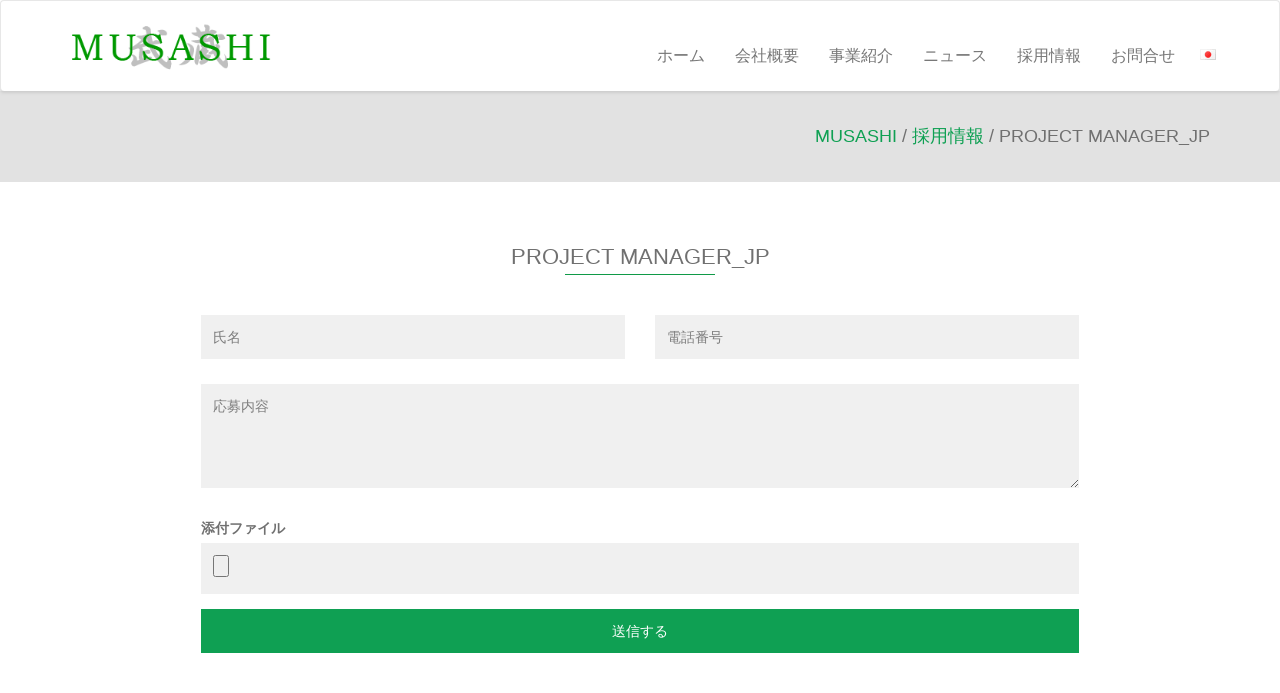

--- FILE ---
content_type: text/html; charset=UTF-8
request_url: https://musashi-vietnam.com/ja/project-manager_jp/
body_size: 8207
content:
<!DOCTYPE html><html
lang="ja"><head><meta
charset="UTF-8"><meta
http-equiv="X-UA-Compatible" content="IE=edge"><meta
name="viewport" content="width=device-width, initial-scale=1"><link
rel="profile" href="http://gmpg.org/xfn/11"><link
rel="pingback" href="https://musashi-vietnam.com/xmlrpc.php"><link
href="https://musashi-vietnam.com/wp-content/themes/Musashi/css/bootstrap.min.css" rel="stylesheet"><link
href="https://musashi-vietnam.com/wp-content/themes/Musashi/css/ie10-viewport-bug-workaround.css" rel="stylesheet"><link
href="https://stackpath.bootstrapcdn.com/font-awesome/4.7.0/css/font-awesome.min.css" rel="stylesheet" integrity="sha384-wvfXpqpZZVQGK6TAh5PVlGOfQNHSoD2xbE+QkPxCAFlNEevoEH3Sl0sibVcOQVnN" crossorigin="anonymous"><link
rel="stylesheet" href="https://musashi-vietnam.com/wp-content/themes/Musashi/css/owlcarousel/owl.carousel.min.css"><link
rel="stylesheet" href="https://musashi-vietnam.com/wp-content/themes/Musashi/css/owlcarousel/owl.theme.default.min.css"><link
href="https://musashi-vietnam.com/wp-content/themes/Musashi/style.css" rel="stylesheet"> <script src="https://musashi-vietnam.com/wp-content/themes/Musashi/js/ie-emulation-modes-warning.js"></script> <meta
name='robots' content='index, follow, max-image-preview:large, max-snippet:-1, max-video-preview:-1' /><title>Project manager_JP - Musashi</title><link
rel="canonical" href="https://musashi-vietnam.com/ja/project-manager_jp/" /><meta
property="og:locale" content="ja_JP" /><meta
property="og:type" content="article" /><meta
property="og:title" content="Project manager_JP - Musashi" /><meta
property="og:url" content="https://musashi-vietnam.com/ja/project-manager_jp/" /><meta
property="og:site_name" content="Musashi" /><meta
property="article:published_time" content="2019-04-05T02:54:54+00:00" /><meta
property="article:modified_time" content="2019-04-19T04:19:42+00:00" /><meta
property="og:image" content="https://musashi-vietnam.com/wp-content/uploads/2019/04/tuyen-dung.png" /><meta
property="og:image:width" content="1181" /><meta
property="og:image:height" content="900" /><meta
property="og:image:type" content="image/png" /><meta
name="author" content="admin" /><meta
name="twitter:card" content="summary_large_image" /><meta
name="twitter:label1" content="執筆者" /><meta
name="twitter:data1" content="admin" /> <script type="application/ld+json" class="yoast-schema-graph">{"@context":"https://schema.org","@graph":[{"@type":"WebPage","@id":"https://musashi-vietnam.com/ja/project-manager_jp/","url":"https://musashi-vietnam.com/ja/project-manager_jp/","name":"Project manager_JP - Musashi","isPartOf":{"@id":"https://musashi-vietnam.com/ja/#website"},"primaryImageOfPage":{"@id":"https://musashi-vietnam.com/ja/project-manager_jp/#primaryimage"},"image":{"@id":"https://musashi-vietnam.com/ja/project-manager_jp/#primaryimage"},"thumbnailUrl":"https://musashi-vietnam.com/wp-content/uploads/2019/04/tuyen-dung.png","datePublished":"2019-04-05T02:54:54+00:00","dateModified":"2019-04-19T04:19:42+00:00","author":{"@id":"https://musashi-vietnam.com/ja/#/schema/person/cdd0bbf72e0672d64d2efb2e06f22bda"},"breadcrumb":{"@id":"https://musashi-vietnam.com/ja/project-manager_jp/#breadcrumb"},"inLanguage":"ja","potentialAction":[{"@type":"ReadAction","target":["https://musashi-vietnam.com/ja/project-manager_jp/"]}]},{"@type":"ImageObject","inLanguage":"ja","@id":"https://musashi-vietnam.com/ja/project-manager_jp/#primaryimage","url":"https://musashi-vietnam.com/wp-content/uploads/2019/04/tuyen-dung.png","contentUrl":"https://musashi-vietnam.com/wp-content/uploads/2019/04/tuyen-dung.png","width":1181,"height":900},{"@type":"BreadcrumbList","@id":"https://musashi-vietnam.com/ja/project-manager_jp/#breadcrumb","itemListElement":[{"@type":"ListItem","position":1,"name":"Home","item":"https://musashi-vietnam.com/ja/"},{"@type":"ListItem","position":2,"name":"Project manager_JP"}]},{"@type":"WebSite","@id":"https://musashi-vietnam.com/ja/#website","url":"https://musashi-vietnam.com/ja/","name":"Musashi","description":"We Create the Next Values","potentialAction":[{"@type":"SearchAction","target":{"@type":"EntryPoint","urlTemplate":"https://musashi-vietnam.com/ja/?s={search_term_string}"},"query-input":"required name=search_term_string"}],"inLanguage":"ja"},{"@type":"Person","@id":"https://musashi-vietnam.com/ja/#/schema/person/cdd0bbf72e0672d64d2efb2e06f22bda","name":"admin","image":{"@type":"ImageObject","inLanguage":"ja","@id":"https://musashi-vietnam.com/ja/#/schema/person/image/","url":"https://secure.gravatar.com/avatar/5970be0120899b71b5ebac039a0dfd2d?s=96&d=mm&r=g","contentUrl":"https://secure.gravatar.com/avatar/5970be0120899b71b5ebac039a0dfd2d?s=96&d=mm&r=g","caption":"admin"},"url":"https://musashi-vietnam.com/ja/author/admin/"}]}</script> <style id='classic-theme-styles-inline-css' type='text/css'>
/*! This file is auto-generated */
.wp-block-button__link{color:#fff;background-color:#32373c;border-radius:9999px;box-shadow:none;text-decoration:none;padding:calc(.667em + 2px) calc(1.333em + 2px);font-size:1.125em}.wp-block-file__button{background:#32373c;color:#fff;text-decoration:none}</style><style id='global-styles-inline-css' type='text/css'>body{--wp--preset--color--black:#000000;--wp--preset--color--cyan-bluish-gray:#abb8c3;--wp--preset--color--white:#ffffff;--wp--preset--color--pale-pink:#f78da7;--wp--preset--color--vivid-red:#cf2e2e;--wp--preset--color--luminous-vivid-orange:#ff6900;--wp--preset--color--luminous-vivid-amber:#fcb900;--wp--preset--color--light-green-cyan:#7bdcb5;--wp--preset--color--vivid-green-cyan:#00d084;--wp--preset--color--pale-cyan-blue:#8ed1fc;--wp--preset--color--vivid-cyan-blue:#0693e3;--wp--preset--color--vivid-purple:#9b51e0;--wp--preset--gradient--vivid-cyan-blue-to-vivid-purple:linear-gradient(135deg,rgba(6,147,227,1) 0%,rgb(155,81,224) 100%);--wp--preset--gradient--light-green-cyan-to-vivid-green-cyan:linear-gradient(135deg,rgb(122,220,180) 0%,rgb(0,208,130) 100%);--wp--preset--gradient--luminous-vivid-amber-to-luminous-vivid-orange:linear-gradient(135deg,rgba(252,185,0,1) 0%,rgba(255,105,0,1) 100%);--wp--preset--gradient--luminous-vivid-orange-to-vivid-red:linear-gradient(135deg,rgba(255,105,0,1) 0%,rgb(207,46,46) 100%);--wp--preset--gradient--very-light-gray-to-cyan-bluish-gray:linear-gradient(135deg,rgb(238,238,238) 0%,rgb(169,184,195) 100%);--wp--preset--gradient--cool-to-warm-spectrum:linear-gradient(135deg,rgb(74,234,220) 0%,rgb(151,120,209) 20%,rgb(207,42,186) 40%,rgb(238,44,130) 60%,rgb(251,105,98) 80%,rgb(254,248,76) 100%);--wp--preset--gradient--blush-light-purple:linear-gradient(135deg,rgb(255,206,236) 0%,rgb(152,150,240) 100%);--wp--preset--gradient--blush-bordeaux:linear-gradient(135deg,rgb(254,205,165) 0%,rgb(254,45,45) 50%,rgb(107,0,62) 100%);--wp--preset--gradient--luminous-dusk:linear-gradient(135deg,rgb(255,203,112) 0%,rgb(199,81,192) 50%,rgb(65,88,208) 100%);--wp--preset--gradient--pale-ocean:linear-gradient(135deg,rgb(255,245,203) 0%,rgb(182,227,212) 50%,rgb(51,167,181) 100%);--wp--preset--gradient--electric-grass:linear-gradient(135deg,rgb(202,248,128) 0%,rgb(113,206,126) 100%);--wp--preset--gradient--midnight:linear-gradient(135deg,rgb(2,3,129) 0%,rgb(40,116,252) 100%);--wp--preset--font-size--small:13px;--wp--preset--font-size--medium:20px;--wp--preset--font-size--large:36px;--wp--preset--font-size--x-large:42px;--wp--preset--spacing--20:0.44rem;--wp--preset--spacing--30:0.67rem;--wp--preset--spacing--40:1rem;--wp--preset--spacing--50:1.5rem;--wp--preset--spacing--60:2.25rem;--wp--preset--spacing--70:3.38rem;--wp--preset--spacing--80:5.06rem;--wp--preset--shadow--natural:6px 6px 9px rgba(0, 0, 0, 0.2);--wp--preset--shadow--deep:12px 12px 50px rgba(0, 0, 0, 0.4);--wp--preset--shadow--sharp:6px 6px 0px rgba(0, 0, 0, 0.2);--wp--preset--shadow--outlined:6px 6px 0px -3px rgba(255, 255, 255, 1), 6px 6px rgba(0, 0, 0, 1);--wp--preset--shadow--crisp:6px 6px 0px rgba(0, 0, 0, 1)}:where(.is-layout-flex){gap:.5em}:where(.is-layout-grid){gap:.5em}body .is-layout-flex{display:flex}body .is-layout-flex{flex-wrap:wrap;align-items:center}body .is-layout-flex>*{margin:0}body .is-layout-grid{display:grid}body .is-layout-grid>*{margin:0}:where(.wp-block-columns.is-layout-flex){gap:2em}:where(.wp-block-columns.is-layout-grid){gap:2em}:where(.wp-block-post-template.is-layout-flex){gap:1.25em}:where(.wp-block-post-template.is-layout-grid){gap:1.25em}.has-black-color{color:var(--wp--preset--color--black)!important}.has-cyan-bluish-gray-color{color:var(--wp--preset--color--cyan-bluish-gray)!important}.has-white-color{color:var(--wp--preset--color--white)!important}.has-pale-pink-color{color:var(--wp--preset--color--pale-pink)!important}.has-vivid-red-color{color:var(--wp--preset--color--vivid-red)!important}.has-luminous-vivid-orange-color{color:var(--wp--preset--color--luminous-vivid-orange)!important}.has-luminous-vivid-amber-color{color:var(--wp--preset--color--luminous-vivid-amber)!important}.has-light-green-cyan-color{color:var(--wp--preset--color--light-green-cyan)!important}.has-vivid-green-cyan-color{color:var(--wp--preset--color--vivid-green-cyan)!important}.has-pale-cyan-blue-color{color:var(--wp--preset--color--pale-cyan-blue)!important}.has-vivid-cyan-blue-color{color:var(--wp--preset--color--vivid-cyan-blue)!important}.has-vivid-purple-color{color:var(--wp--preset--color--vivid-purple)!important}.has-black-background-color{background-color:var(--wp--preset--color--black)!important}.has-cyan-bluish-gray-background-color{background-color:var(--wp--preset--color--cyan-bluish-gray)!important}.has-white-background-color{background-color:var(--wp--preset--color--white)!important}.has-pale-pink-background-color{background-color:var(--wp--preset--color--pale-pink)!important}.has-vivid-red-background-color{background-color:var(--wp--preset--color--vivid-red)!important}.has-luminous-vivid-orange-background-color{background-color:var(--wp--preset--color--luminous-vivid-orange)!important}.has-luminous-vivid-amber-background-color{background-color:var(--wp--preset--color--luminous-vivid-amber)!important}.has-light-green-cyan-background-color{background-color:var(--wp--preset--color--light-green-cyan)!important}.has-vivid-green-cyan-background-color{background-color:var(--wp--preset--color--vivid-green-cyan)!important}.has-pale-cyan-blue-background-color{background-color:var(--wp--preset--color--pale-cyan-blue)!important}.has-vivid-cyan-blue-background-color{background-color:var(--wp--preset--color--vivid-cyan-blue)!important}.has-vivid-purple-background-color{background-color:var(--wp--preset--color--vivid-purple)!important}.has-black-border-color{border-color:var(--wp--preset--color--black)!important}.has-cyan-bluish-gray-border-color{border-color:var(--wp--preset--color--cyan-bluish-gray)!important}.has-white-border-color{border-color:var(--wp--preset--color--white)!important}.has-pale-pink-border-color{border-color:var(--wp--preset--color--pale-pink)!important}.has-vivid-red-border-color{border-color:var(--wp--preset--color--vivid-red)!important}.has-luminous-vivid-orange-border-color{border-color:var(--wp--preset--color--luminous-vivid-orange)!important}.has-luminous-vivid-amber-border-color{border-color:var(--wp--preset--color--luminous-vivid-amber)!important}.has-light-green-cyan-border-color{border-color:var(--wp--preset--color--light-green-cyan)!important}.has-vivid-green-cyan-border-color{border-color:var(--wp--preset--color--vivid-green-cyan)!important}.has-pale-cyan-blue-border-color{border-color:var(--wp--preset--color--pale-cyan-blue)!important}.has-vivid-cyan-blue-border-color{border-color:var(--wp--preset--color--vivid-cyan-blue)!important}.has-vivid-purple-border-color{border-color:var(--wp--preset--color--vivid-purple)!important}.has-vivid-cyan-blue-to-vivid-purple-gradient-background{background:var(--wp--preset--gradient--vivid-cyan-blue-to-vivid-purple)!important}.has-light-green-cyan-to-vivid-green-cyan-gradient-background{background:var(--wp--preset--gradient--light-green-cyan-to-vivid-green-cyan)!important}.has-luminous-vivid-amber-to-luminous-vivid-orange-gradient-background{background:var(--wp--preset--gradient--luminous-vivid-amber-to-luminous-vivid-orange)!important}.has-luminous-vivid-orange-to-vivid-red-gradient-background{background:var(--wp--preset--gradient--luminous-vivid-orange-to-vivid-red)!important}.has-very-light-gray-to-cyan-bluish-gray-gradient-background{background:var(--wp--preset--gradient--very-light-gray-to-cyan-bluish-gray)!important}.has-cool-to-warm-spectrum-gradient-background{background:var(--wp--preset--gradient--cool-to-warm-spectrum)!important}.has-blush-light-purple-gradient-background{background:var(--wp--preset--gradient--blush-light-purple)!important}.has-blush-bordeaux-gradient-background{background:var(--wp--preset--gradient--blush-bordeaux)!important}.has-luminous-dusk-gradient-background{background:var(--wp--preset--gradient--luminous-dusk)!important}.has-pale-ocean-gradient-background{background:var(--wp--preset--gradient--pale-ocean)!important}.has-electric-grass-gradient-background{background:var(--wp--preset--gradient--electric-grass)!important}.has-midnight-gradient-background{background:var(--wp--preset--gradient--midnight)!important}.has-small-font-size{font-size:var(--wp--preset--font-size--small)!important}.has-medium-font-size{font-size:var(--wp--preset--font-size--medium)!important}.has-large-font-size{font-size:var(--wp--preset--font-size--large)!important}.has-x-large-font-size{font-size:var(--wp--preset--font-size--x-large)!important}.wp-block-navigation a:where(:not(.wp-element-button)){color:inherit}:where(.wp-block-post-template.is-layout-flex){gap:1.25em}:where(.wp-block-post-template.is-layout-grid){gap:1.25em}:where(.wp-block-columns.is-layout-flex){gap:2em}:where(.wp-block-columns.is-layout-grid){gap:2em}.wp-block-pullquote{font-size:1.5em;line-height:1.6}</style><style class="optimize_css_2" type="text/css" media="all">.wpcf7 .screen-reader-response{position:absolute;overflow:hidden;clip:rect(1px,1px,1px,1px);clip-path:inset(50%);height:1px;width:1px;margin:-1px;padding:0;border:0;word-wrap:normal!important}.wpcf7 form .wpcf7-response-output{margin:2em .5em 1em;padding:.2em 1em;border:2px solid #00a0d2}.wpcf7 form.init .wpcf7-response-output,.wpcf7 form.resetting .wpcf7-response-output,.wpcf7 form.submitting .wpcf7-response-output{display:none}.wpcf7 form.sent .wpcf7-response-output{border-color:#46b450}.wpcf7 form.failed .wpcf7-response-output,.wpcf7 form.aborted .wpcf7-response-output{border-color:#dc3232}.wpcf7 form.spam .wpcf7-response-output{border-color:#f56e28}.wpcf7 form.invalid .wpcf7-response-output,.wpcf7 form.unaccepted .wpcf7-response-output,.wpcf7 form.payment-required .wpcf7-response-output{border-color:#ffb900}.wpcf7-form-control-wrap{position:relative}.wpcf7-not-valid-tip{color:#dc3232;font-size:1em;font-weight:400;display:block}.use-floating-validation-tip .wpcf7-not-valid-tip{position:relative;top:-2ex;left:1em;z-index:100;border:1px solid #dc3232;background:#fff;padding:.2em .8em;width:24em}.wpcf7-list-item{display:inline-block;margin:0 0 0 1em}.wpcf7-list-item-label::before,.wpcf7-list-item-label::after{content:" "}.wpcf7-spinner{visibility:hidden;display:inline-block;background-color:#23282d;opacity:.75;width:24px;height:24px;border:none;border-radius:100%;padding:0;margin:0 24px;position:relative}form.submitting .wpcf7-spinner{visibility:visible}.wpcf7-spinner::before{content:'';position:absolute;background-color:#fbfbfc;top:4px;left:4px;width:6px;height:6px;border:none;border-radius:100%;transform-origin:8px 8px;animation-name:spin;animation-duration:1000ms;animation-timing-function:linear;animation-iteration-count:infinite}@media (prefers-reduced-motion:reduce){.wpcf7-spinner::before{animation-name:blink;animation-duration:2000ms}}@keyframes spin{from{transform:rotate(0deg)}to{transform:rotate(360deg)}}@keyframes blink{from{opacity:0}50%{opacity:1}to{opacity:0}}.wpcf7 [inert]{opacity:.5}.wpcf7 input[type="file"]{cursor:pointer}.wpcf7 input[type="file"]:disabled{cursor:default}.wpcf7 .wpcf7-submit:disabled{cursor:not-allowed}.wpcf7 input[type="url"],.wpcf7 input[type="email"],.wpcf7 input[type="tel"]{direction:ltr}.wpcf7-reflection>output{display:list-item;list-style:none}.wpcf7-reflection>output[hidden]{display:none}</style><style class="optimize_css_2" type="text/css" media="all"></style><link
rel='stylesheet' id='wpo_min-header-0-css' href='https://musashi-vietnam.com/wp-content/cache/wpo-minify/1719802898/assets/wpo-minify-header-8cbb0ee5.min.css' type='text/css' media='all' /> <script defer type="text/javascript" src="https://musashi-vietnam.com/wp-content/cache/wpo-minify/1719802898/assets/wpo-minify-header-35b111e0.min.js" id="wpo_min-header-0-js"></script> <link
rel="https://api.w.org/" href="https://musashi-vietnam.com/wp-json/" /><link
rel="alternate" type="application/json" href="https://musashi-vietnam.com/wp-json/wp/v2/posts/525" /><link
rel="alternate" type="application/json+oembed" href="https://musashi-vietnam.com/wp-json/oembed/1.0/embed?url=https%3A%2F%2Fmusashi-vietnam.com%2Fja%2Fproject-manager_jp%2F" /><link
rel="alternate" type="text/xml+oembed" href="https://musashi-vietnam.com/wp-json/oembed/1.0/embed?url=https%3A%2F%2Fmusashi-vietnam.com%2Fja%2Fproject-manager_jp%2F&#038;format=xml" /><style>#category-posts-2-internal ul{padding:0}#category-posts-2-internal .cat-post-item img{max-width:initial;max-height:initial;margin:initial}#category-posts-2-internal .cat-post-author{margin-bottom:0}#category-posts-2-internal .cat-post-thumbnail{margin:5px 10px 5px 0}#category-posts-2-internal .cat-post-item:before{content:"";clear:both}#category-posts-2-internal .cat-post-excerpt-more{display:inline-block}#category-posts-2-internal .cat-post-item{list-style:none;margin:3px 0 10px;padding:3px 0}#category-posts-2-internal .cat-post-item:after{content:"";display:table;clear:both}#category-posts-2-internal .cat-post-item .cat-post-title{overflow:hidden;text-overflow:ellipsis;white-space:initial;display:-webkit-box;-webkit-line-clamp:2;-webkit-box-orient:vertical;padding-bottom:0!important}#category-posts-2-internal .cat-post-item:after{content:"";display:table;clear:both}#category-posts-2-internal .cat-post-thumbnail{display:block;float:left;margin:5px 10px 5px 0}#category-posts-2-internal .cat-post-crop{overflow:hidden;display:block}#category-posts-2-internal p{margin:5px 0 0 0}#category-posts-2-internal li>div{margin:5px 0 0 0;clear:both}#category-posts-2-internal .dashicons{vertical-align:middle}</style><meta
name="generator" content="Elementor 3.22.3; features: e_optimized_assets_loading, additional_custom_breakpoints; settings: css_print_method-external, google_font-enabled, font_display-auto"><style type="text/css">.recentcomments a{display:inline!important;padding:0!important;margin:0!important}</style><link
rel="icon" href="https://musashi-vietnam.com/wp-content/uploads/2019/04/cropped-android-chrome-512x512-32x32.png" sizes="32x32" /><link
rel="icon" href="https://musashi-vietnam.com/wp-content/uploads/2019/04/cropped-android-chrome-512x512-192x192.png" sizes="192x192" /><link
rel="apple-touch-icon" href="https://musashi-vietnam.com/wp-content/uploads/2019/04/cropped-android-chrome-512x512-180x180.png" /><meta
name="msapplication-TileImage" content="https://musashi-vietnam.com/wp-content/uploads/2019/04/cropped-android-chrome-512x512-270x270.png" /><style type="text/css" id="wp-custom-css">.owl-stage{margin:0 auto}.why-us .container,.services .container{border-bottom:none}.services .container .block-title{margin:0;padding-top:0;padding-bottom:110px}.services .container{margin-top:-215px}.why-us .container .block-title{padding-top:110px;padding-bottom:60px}.pll-parent-menu-item .sub-menu{z-index:9999}.why-us-block{height:auto}.pt-150{padding-top:150px}</style></head><body data-rsssl=1><div
id="fb-root"></div> <script>(function(d,s,id){var js,fjs=d.getElementsByTagName(s)[0];if(d.getElementById(id))return;js=d.createElement(s);js.id=id;js.src='https://connect.facebook.net/vi_VN/sdk.js#xfbml=1&version=v3.0&appId=671424663044803&autoLogAppEvents=1';fjs.parentNode.insertBefore(js,fjs)}(document,'script','facebook-jssdk'))</script> <nav
class="navbar navbar-default"><div
class="container"><div
class="navbar-header">
<button
type="button" class="navbar-toggle collapsed" data-toggle="collapse" data-target="#navbar" aria-expanded="false" aria-controls="navbar">
<span
class="sr-only">Toggle navigation</span>
<span
class="icon-bar"></span>
<span
class="icon-bar"></span>
<span
class="icon-bar"></span>
</button>
<a
class="navbar-brand logo" href="https://musashi-vietnam.com/ja"><img
src="https://musashi-vietnam.com/wp-content/themes/Musashi/images/logo.png" alt='Musashi Logo'></a></div><div
id="navbar" class="navbar-collapse collapse"><ul
id="mainmenu" class="nav navbar-nav navbar-right"><li
id="menu-item-394" class="menu-item menu-item-type-custom menu-item-object-custom menu-item-394 mainmenu-item"><a
href="/">ホーム</a></li><li
id="menu-item-426" class="menu-item menu-item-type-post_type menu-item-object-page menu-item-426 mainmenu-item"><a
href="https://musashi-vietnam.com/ja/%e4%bc%9a%e7%a4%be%e6%a6%82%e8%a6%81/">会社概要</a></li><li
id="menu-item-425" class="menu-item menu-item-type-post_type menu-item-object-page menu-item-425 mainmenu-item"><a
href="https://musashi-vietnam.com/ja/%e4%ba%8b%e6%a5%ad%e7%b4%b9%e4%bb%8b/">事業紹介</a></li><li
id="menu-item-429" class="menu-item menu-item-type-taxonomy menu-item-object-category menu-item-429 mainmenu-item"><a
href="https://musashi-vietnam.com/ja/%e3%83%8b%e3%83%a5%e3%83%bc%e3%82%b9/">ニュース</a></li><li
id="menu-item-430" class="menu-item menu-item-type-taxonomy menu-item-object-category current-post-ancestor current-menu-parent current-custom-parent menu-item-430 mainmenu-item"><a
href="https://musashi-vietnam.com/ja/ja-recruitments/">採用情報</a></li><li
id="menu-item-427" class="menu-item menu-item-type-post_type menu-item-object-page menu-item-427 mainmenu-item"><a
href="https://musashi-vietnam.com/ja/%e3%81%8a%e5%95%8f%e5%90%88%e3%81%9b/">お問合せ</a></li><li
id="menu-item-399" class="pll-parent-menu-item menu-item menu-item-type-custom menu-item-object-custom current-menu-parent menu-item-has-children menu-item-399 mainmenu-item"><a
href="#pll_switcher"><img
src="[data-uri]" alt="日本語" width="16" height="11" style="width: 16px; height: 11px;" /></a><ul
class="sub-menu"><li
id="menu-item-399-vi" class="lang-item lang-item-2 lang-item-vi no-translation lang-item-first menu-item menu-item-type-custom menu-item-object-custom menu-item-399-vi mainmenu-item"><a
href="https://musashi-vietnam.com/vi/" hreflang="vi" lang="vi"><img
src="[data-uri]" alt="Tiếng Việt" width="16" height="11" style="width: 16px; height: 11px;" /></a></li><li
id="menu-item-399-en" class="lang-item lang-item-24 lang-item-en no-translation menu-item menu-item-type-custom menu-item-object-custom menu-item-399-en mainmenu-item"><a
href="https://musashi-vietnam.com/en/" hreflang="en-US" lang="en-US"><img
src="[data-uri]" alt="English" width="16" height="11" style="width: 16px; height: 11px;" /></a></li><li
id="menu-item-399-ja" class="lang-item lang-item-28 lang-item-ja current-lang menu-item menu-item-type-custom menu-item-object-custom menu-item-399-ja mainmenu-item"><a
href="https://musashi-vietnam.com/ja/project-manager_jp/" hreflang="ja" lang="ja"><img
src="[data-uri]" alt="日本語" width="16" height="11" style="width: 16px; height: 11px;" /></a></li></ul></li></ul></div></div></nav><div
id="primary" class="content-area"><main
id="main" class="site-main" role="main"><div
class="musashi-breadcrumb"><div
class="container"><p
class="breadcrumb"><a
href="https://musashi-vietnam.com">Musashi</a> / <a
href="https://musashi-vietnam.com/ja/ja-recruitments/" rel="category tag">採用情報</a> / Project manager_JP</div></div><div
class="posts-content"><div
class="container"><h1 class="post-title">
<label
class="title-page"><p>Project manager_JP</p><div
class="line"></div>
</label></h1><div
class="posts-content"><div
class="row"><div
class="col-xs-12 col-sm-12 col-md-12"><div
class="content-posts-news"><div
class="wpcf7 no-js" id="wpcf7-f523-p525-o1" lang="vi" dir="ltr"><div
class="screen-reader-response"><p
role="status" aria-live="polite" aria-atomic="true"></p><ul></ul></div><form
action="/ja/project-manager_jp/#wpcf7-f523-p525-o1" method="post" class="wpcf7-form init" aria-label="コンタクトフォーム" enctype="multipart/form-data" novalidate="novalidate" data-status="init"><div
style="display: none;">
<input
type="hidden" name="_wpcf7" value="523" />
<input
type="hidden" name="_wpcf7_version" value="5.9.6" />
<input
type="hidden" name="_wpcf7_locale" value="vi" />
<input
type="hidden" name="_wpcf7_unit_tag" value="wpcf7-f523-p525-o1" />
<input
type="hidden" name="_wpcf7_container_post" value="525" />
<input
type="hidden" name="_wpcf7_posted_data_hash" value="" /></div><div
class="row"><div
class="col-md-12"><div
class="row contact-form"><div
class="col-md-6"><p><span
class="wpcf7-form-control-wrap" data-name="your-name"><input
size="40" maxlength="80" class="wpcf7-form-control wpcf7-text wpcf7-validates-as-required" aria-required="true" aria-invalid="false" placeholder="氏名" value="" type="text" name="your-name" /></span></p></div><div
class="col-md-6"><p><span
class="wpcf7-form-control-wrap" data-name="your-phone"><input
size="40" maxlength="80" class="wpcf7-form-control wpcf7-email wpcf7-validates-as-required wpcf7-text wpcf7-validates-as-email" aria-required="true" aria-invalid="false" placeholder="電話番号" value="" type="email" name="your-phone" /></span></p></div><div
class="col-md-12"><p><span
class="wpcf7-form-control-wrap" data-name="your-message"><textarea cols="40" rows="4" maxlength="400" class="wpcf7-form-control wpcf7-textarea" aria-invalid="false" placeholder="応募内容" name="your-message"></textarea></span></p></div><div
class="col-md-12"><p><label>添付ファイル</label><br
/>
<span
class="wpcf7-form-control-wrap" data-name="file-843"><input
size="40" class="wpcf7-form-control wpcf7-file" accept="audio/*,video/*,image/*" aria-invalid="false" type="file" name="file-843" /></span></p></div><div
class="col-md-12"><p><input
class="wpcf7-form-control wpcf7-submit has-spinner" type="submit" value="送信する" /></p></div></div></div></div><div
class="wpcf7-response-output" aria-hidden="true"></div></form></div></div></div></div></div></div></div><div
class="footer"><div
class="container"><div
class="row"><div
class="col-md-6 about-info"><p
class="footer-title">
Công ty Cổ phần Musashi Việt Nam</p><p>
<i
class="fa fa-map-marker" aria-hidden="true"></i>
Tầng 5, tòa CT1, tòa nhà C14 Bắc Hà, đường Tố Hữu, Phường Trung Văn, Quận Nam Từ Liêm, Thành phố Hà Nội</p><p>
<i
class="fa fa-envelope" aria-hidden="true"></i>
<a
href="mailto:quy@vinayamato.com">quy@vinayamato.com</a></p><p>
<i
class="fa fa-phone" aria-hidden="true"></i>
<a
href="tel:0916.893.398">0916.893.398</a></p></div><div
class="col-md-6"><div
class="maps-footer">
<iframe
src="https://maps.app.goo.gl/4wXBDAnjNiUKThvP8" width="600" height="450" frameborder="0" style="border:0" allowfullscreen></iframe></div></div></div></div></div> <script src="https://ajax.googleapis.com/ajax/libs/jquery/1.12.4/jquery.min.js"></script> <script src="https://musashi-vietnam.com/wp-content/themes/Musashi/js/bootstrap.min.js"></script> <script src="https://musashi-vietnam.com/wp-content/themes/Musashi/js/ie10-viewport-bug-workaround.js"></script> <script src="https://musashi-vietnam.com/wp-content/themes/Musashi/js/owl.carousel.js"></script> <script src="https://musashi-vietnam.com/wp-content/themes/Musashi/js/main.js"></script> <script type="text/javascript" id="wpo_min-footer-0-js-extra">var wpcf7={"api":{"root":"https:\/\/musashi-vietnam.com\/wp-json\/","namespace":"contact-form-7\/v1"},"cached":"1"}</script> <script defer type="text/javascript" src="https://musashi-vietnam.com/wp-content/cache/wpo-minify/1719802898/assets/wpo-minify-footer-8c3e0892.min.js" id="wpo_min-footer-0-js"></script> <script type="text/javascript">(function(){var expirationDate=new Date();expirationDate.setTime(expirationDate.getTime()+31536000*1000);document.cookie="pll_language=ja; expires="+expirationDate.toUTCString()+"; path=/; secure; SameSite=Lax"}())</script> </body></html></main></div>
<!-- Cached by WP-Optimize (gzip) - https://getwpo.com - Last modified: December 19, 2025 1:19 pm (UTC:7) -->


--- FILE ---
content_type: text/css
request_url: https://musashi-vietnam.com/wp-content/themes/Musashi/style.css
body_size: 4366
content:
/*
Theme Name: Musashi
Author: NCN
Author URI: https://musashi-vietnam.com/
Description: Musashi Theme.
Version: 0.1
License: GNU General Public License v2 or later
License URI: http://www.gnu.org/licenses/gpl-2.0.html
Tags: one-page
Text Domain: Musashi

This theme, like WordPress, is licensed under the GPL.
Use it to make something cool, have fun, and share what you've learned with others.
*/

body {
    color: #707070;
    background: #fff;
}
a {
    color: #0FA053;
    text-decoration: none;
}
a:hover {
    color: #07bf5d;
}
.container {
    padding: 0;
}
.logo img {
    height: 100%;
}
.left {
    float: left;
}
.right {
    float: right;
}
.navbar {
    margin-bottom: 0;
    border-bottom: none;
    background: #fff;
    padding: 10px 0;
    box-shadow: 0 2px 3px #ccc !important;
}
.navbar-brand {
    padding: 5px 15px;
    height: 70px;
}
.mainmenu-item a {
    font-size: 16px;
    text-transform: uppercase;
    font-weight: 500;
    color: #707070;
}
.mainmenu-item a:hover {
    color: #0FA053 !important;
}
.navbar-nav {
    padding-top: 20px;
}
.navbar-default .navbar-nav>.active>a, .navbar-default .navbar-nav>.active>a:focus, .navbar-default .navbar-nav>.active>a:hover {
    background: transparent;
    color: #0fa053;
}
.header {
    background: #CFECDC;
    padding: 50px 0 30px;
    clip-path: ellipse(75% 100% at 50% 0);
}
.header .main-text {
    text-align: center;
    padding-top: 65px;
}
.header .main-text p, .header .main-text i {
    font-size: 35px;
    font-weight: 600;
    line-height: 40px;
    color: #707071;
}
.header .main-text p {
    margin-bottom: 0;
}
.header-bg {
    position: absolute;
    left: 0;
    right: 0;
    bottom: 15%;
    width: 65%;
    margin: 0 auto;
}
.header-bg-ft {
    bottom: 0;
    left: 0;
    height: 253px;
    width: 100%;
    z-index: -1;
    background: url(./images/header-ft-bg.png) no-repeat center bottom;
    background-size: 100%;
    background-position: inherit;
}
.block-title {
    color: #707070;
    text-transform: uppercase;
    font-size: 25px;
    padding-top: 40px;
    margin-top: 10px;
    text-align: center;
}
.posts-title {
    text-align: left;
    padding-bottom: 35px;
    margin: 0;
}
.line-left {
    height: 1px;
    background: #0FA053;
    width: 50px;
}
.line-right {
    height: 1px;
    background: #0FA053;
    width: 50px;
}
.title-page {
    margin-bottom: 0;
    font-weight: 500 !important;
    font-size: 22px !important;
}
.services {
    z-index: 1;
    position: relative;
}
.services .container {
    margin-top: -195px;
}
.why-us .container, .services .container {
    border-bottom: 1px solid #a2a2a2;
    padding-bottom: 20px;
}
.members .container {
    padding-bottom: 50px;
}
.service-item {
    text-align: center;
}
.service-item:nth-child(1), .service-item:nth-child(4) {
    margin-top: -55px;
}
.service-icon {
    background: #0fa053;
    opacity: 0.8;
    border-radius: 50%;
    height: 140px;
    width: 140px;
    display: inline-block;
    color: #fff;
}
.service-icon i {
    font-size: 60px;
    padding-top: 40px;
}
.service-title {
    color: #707070;
    text-transform: uppercase;
    font-size: 16px;
}
.whyus-se-img {
    width: 85%;
}
.why-us-item h3 {
    text-transform: uppercase;
    font-size: 16px;
    color: #707070;
    margin-bottom: 15px;
}
.text-align-right {
    text-align: right;
}
.members {
    background: url(./images/member-bg.png) no-repeat center bottom;
}
.member-content {
    height: 250px;
    overflow: hidden;
    border-radius: 0 60px;
    box-shadow: 0 0 10px #bbb;
    position: relative;
}
.member-info {
    position: absolute;
    bottom: 0;
    width: 100%;
    background: #fff;
    margin-bottom: 0;
    text-align: center;
    padding: 5px;
    font-size: 20px;
    text-transform: uppercase;
    visibility: hidden;
}
.member-content:hover .member-info {
    visibility: visible;
}
.member-info .name {
    display: block;
    margin-bottom: 0;
    font-size: 15px;
}
.member-info .postion {
    font-size: 15px;
    font-weight: 500;
    margin-bottom: 0;
    color: #0FA053;
}
.owl-item {
    padding: 10px 20px;
    box-shadow: 0 0 5px #bbb;
    height: 80px;
	display: flex;
	justify-content: center;
	align-items: center;
}
.owl-stage-outer {
    height: 100px;
    padding-top: 10px;
}
.owl-carousel .owl-item img {
    display: block;
    width: auto;
    margin: 0 auto;
}
.curved-bg {
    bottom: 0;
    left: 0;
    height: 235px;
    width: 100%;
    z-index: -1;
    background: url(./images/ft-bg.png) no-repeat center bottom #F8F7FC;
    background-size: 100%;
}
.footer {
    background: #0fa053;
    padding-bottom: 80px;
    clip-path: ellipse(55% 75% at 50% 75%);
    padding-top: 200px;
}
.maps iframe {
    height: 250px;
}
.maps-footer iframe {
    height: 250px;
}
.about-info a, .about-info {
    color: #fff;
}
.about-info {
    padding: 60px 0;
}
.about-info p {
    font-size: 15px;
}
.footer-title {
    font-size: 20px!important;
    padding-bottom: 10px;
    text-transform: uppercase;
    font-weight: 600;
    margin-bottom: 0;
}
.about-info p i {
    width: 30px;
}
.lang-item a {
    padding: 12px 10px;
}
.maps {
    margin-top: 50px;
    background: #F8F7FC;
}
.contact .maps iframe {
    width: 100%;
    height: 450px;
}
.about, .contact {
    background: #fff;
}
.about .title-page, .contact .title-page {
    color: #707070;
    font-size: 35px;
    font-weight: 500;
}
.line {
    border-top: 1px solid #109A48;
    flex-grow: 1;
    width: 150px;
    margin: 0 auto;
}
.title-page p {
    margin-bottom: 5px;
}
.line-white {
    border-top: 1px solid #fff;
    flex-grow: 1;
    min-width: 150px;
}
.description-title {
    text-transform: none;
    font-size: 18px;
    padding: 0 0 20px;
    text-align: center;
}
.contact-content {
    padding: 30px 15px;
}
.contact-content .icon {
    width: 10%;
    float: left;
}
.contact-content .icon i {
    font-size: 25px;
    color: #33AD36;
}
.contact-content .info {
    width: 90%;
    float: right;
}
.contact-content .info .title {
    font-weight: 600;
    text-transform: uppercase;
    font-size: 14px;
    line-height: 1.4em;
}
.contact-content .info .content {
    font-size: 17px;
    font-weight: 500;
    color: #666;
}
.contact-item {
    padding-bottom: 20px;
}
.contact-form textarea, .contact-form input {
    width: 100%;
    padding: 12px;
    border: none;
    -webkit-border-radius: 0;
    -moz-border-radius: 0;
    color: #999;
    background-color: #F0F0F0;
    font-size: 14px;
    -webkit-appearance: none;
    margin-bottom: 15px;
    overflow: hidden;
    text-transform: uppercase;
}
.error-404.not-found {
    text-align: center;
    padding-bottom: 50px;
}
.widget {
    list-style: none;
    margin-bottom: 10px;
}
.widgettitle {
    margin: 0;
    padding: 10px 12px;
    background-color: #35AF6E;
    color: #fff;
    font-size: 18px;
    text-transform: uppercase;
}
.posts-content {
    margin-bottom: 30px;
}
.category-content {
    margin-bottom: 30px;
}
.content-posts {
    padding: 15px;
    background-color: #fff;
}
.image-post-thumbnail {
    width: 160px;
    height: 110px;
    overflow: hidden;
    border: 1px solid #d2d2d2;
    float: left;
    margin-right: 15px;
}
.image-post-thumbnail a img {
    width: 100%;
    height: auto;
}
.category-posts .posts-detail {
    background-color: #fff;
    padding: 15px;
    margin-bottom: 10px;
    height: 140px;
    position: relative;
}
.category-post-title {
    margin: 0;
}
.category-posts .meta {
    padding-bottom: 8px;
    padding-top: 8px;
    font-weight: 600;
}
.category-posts .posts-detail p {
    color: #222;
    margin-bottom: 0;
}
.hr-category .posts-detail:nth-child(2n+1) {
    background-color: #F8F8F8;
}
.hr-category .category-post-title {
    text-transform: uppercase;
}
.salary-meta {
    color: #ff0000;
    padding-right: 15px;
}
.address-meta i, .salary-meta i {
    padding-right: 3px;
}
.address-meta {
    padding-right: 15px;
}
.date-meta {
    padding-right: 15px;
}
.gallery-item img {
    width: 100%;
    height: auto;
}
#share-buttons img {
    width: 45px;
    padding: 5px;
    border: 0;
    box-shadow: 0;
    display: inline;
}
#share-buttons {
    text-align: center;
    background: #fff;
    padding: 5px 5px;
}
#share-buttons a:hover {
    text-decoration: none;
}
#share-buttons a:hover img {
    margin-top: -5px;
    -webkit-transform: translateY(-3px);
    transition-property: transform;
    transition-duration: 0.3s;
    transform: translateY(-3px);
}
.carousel-showmanymoveone .carousel-control {
    width: 4%;
    background-image: none;
}
.carousel-showmanymoveone .carousel-control.left {
    margin-left: 15px;
}
.carousel-showmanymoveone .carousel-control.right {
    margin-right: 15px;
}
.carousel-showmanymoveone .cloneditem-1, .carousel-showmanymoveone .cloneditem-2, .carousel-showmanymoveone .cloneditem-3 {
    display: none;
}
@media all and (min-width: 768px) {
    .carousel-showmanymoveone .carousel-inner>.active.left, .carousel-showmanymoveone .carousel-inner>.prev {
        left: -50%;
    }
    .carousel-showmanymoveone .carousel-inner>.active.right, .carousel-showmanymoveone .carousel-inner>.next {
        left: 50%;
    }
    .carousel-showmanymoveone .carousel-inner>.left, .carousel-showmanymoveone .carousel-inner>.prev.right, .carousel-showmanymoveone .carousel-inner>.active {
        left: 0;
    }
    .carousel-showmanymoveone .carousel-inner .cloneditem-1 {
        display: block;
    }
}
@media all and (min-width: 768px) and (transform-3d), all and (min-width: 768px) and (-webkit-transform-3d) {
    .carousel-showmanymoveone .carousel-inner>.item.active.right, .carousel-showmanymoveone .carousel-inner>.item.next {
        -webkit-transform: translate3d(50%, 0, 0);
        transform: translate3d(50%, 0, 0);
        left: 0;
    }
    .carousel-showmanymoveone .carousel-inner>.item.active.left, .carousel-showmanymoveone .carousel-inner>.item.prev {
        -webkit-transform: translate3d(-50%, 0, 0);
        transform: translate3d(-50%, 0, 0);
        left: 0;
    }
    .carousel-showmanymoveone .carousel-inner>.item.left, .carousel-showmanymoveone .carousel-inner>.item.prev.right, .carousel-showmanymoveone .carousel-inner>.item.active {
        -webkit-transform: translate3d(0, 0, 0);
        transform: translate3d(0, 0, 0);
        left: 0;
    }
}
@media all and (min-width: 992px) {
    .carousel-showmanymoveone .carousel-inner>.active.left, .carousel-showmanymoveone .carousel-inner>.prev {
        left: -25%;
    }
    .carousel-showmanymoveone .carousel-inner>.active.right, .carousel-showmanymoveone .carousel-inner>.next {
        left: 25%;
    }
    .carousel-showmanymoveone .carousel-inner>.left, .carousel-showmanymoveone .carousel-inner>.prev.right, .carousel-showmanymoveone .carousel-inner>.active {
        left: 0;
    }
    .carousel-showmanymoveone .carousel-inner .cloneditem-2, .carousel-showmanymoveone .carousel-inner .cloneditem-3 {
        display: block;
    }
}
@media all and (min-width: 992px) and (transform-3d), all and (min-width: 992px) and (-webkit-transform-3d) {
    .carousel-showmanymoveone .carousel-inner>.item.active.right, .carousel-showmanymoveone .carousel-inner>.item.next {
        -webkit-transform: translate3d(25%, 0, 0);
        transform: translate3d(25%, 0, 0);
        left: 0;
    }
    .carousel-showmanymoveone .carousel-inner>.item.active.left, .carousel-showmanymoveone .carousel-inner>.item.prev {
        -webkit-transform: translate3d(-25%, 0, 0);
        transform: translate3d(-25%, 0, 0);
        left: 0;
    }
    .carousel-showmanymoveone .carousel-inner>.item.left, .carousel-showmanymoveone .carousel-inner>.item.prev.right, .carousel-showmanymoveone .carousel-inner>.item.active {
        -webkit-transform: translate3d(0, 0, 0);
        transform: translate3d(0, 0, 0);
        left: 0;
    }
}
.member-list {
    padding: 15px 0;
}
.carousel-inner>.next, .carousel-inner>.prev {
    top: auto !important;
}
.thumnail-service-honepage {
    width: 60px;
    height: auto;
    padding-top: 40px;
}
.member-content img {
    height: 100%;
}
.action-item {
    padding: 10px;
    background: #FCFBF9;
    border: 1px solid #ccc;
    margin-bottom: 10px;
    width: 49%;
    margin-right: 1%;
}
.action-block {
    background: url('images/wall4.png');
}
.pll-parent-menu-item {
    padding-top: 7px;
}
.pll-parent-menu-item .sub-menu {
    display: none;
    padding: 0;
    position: absolute;
    padding-left: 2px;
}
.pll-parent-menu-item:hover .sub-menu {
    display: block;
}
.pll-parent-menu-item .sub-menu li {
    list-style: none;
}
.pll-parent-menu-item a {
    border: 2px solid #fff;
    border-radius: 50%;
    height: 35px;
    width: 35px;
    padding: 4px 8px !important;
}
.pll-parent-menu-item .sub-menu li a {
    height: 30px;
    width: 30px;
    padding: 4px 8px;
    border: none;
}
.ceo-said-name {
    font-size: 17px !important;
    font-weight: 100 !important;
    font-style: italic !important;
    color: #129b48 !important;
}
.ceo-said-name::after {
    content: "";
    display: inline-block;
    width: 50px;
    margin-left: 10px;
    border-top: 1px solid #707071;
}
.ceo-said-name::before {
    content: "";
    display: inline-block;
    width: 50px;
    margin-right: 10px;
    border-top: 1px solid #707071;
}
.musashi-breadcrumb {
    padding: 25px;
    background: #E2E2E2;
    text-align: right;
}
.musashi-breadcrumb a {
    text-transform: uppercase;
}
.musashi-breadcrumb .breadcrumb {
    text-transform: uppercase;
    background: none;
    font-size: 18px;
    margin-bottom: 0;
}
.description {
    display: block;
    font-size: 14px;
    font-weight: 500;
    text-transform: initial;
}
::placeholder {
    color: #7E7E7E;
    opacity: 1;
    text-transform: uppercase;
}
.wpcf7-submit {
    background: #0FA053 !important;
    color: #fff !important;
}
.img-box-wrapper {
    -webkit-box-pack: center;
    -ms-flex-pack: center;
    justify-content: center;
    height: 380px;
}
.img-box {
    margin: auto !important;
}
.hr-sec {
    background-size: cover;
    background-position: center;
    text-align: center;
    position: relative;
    padding-top: 100px;
    padding-bottom: 100px;
}
.hr-sec:before {
    position: absolute;
    display: block;
    left: 0;
    right: 0;
    top: 0;
    bottom: 0;
    content: "";
    background: rgba(53, 67, 78, 0.7);
}
.main-heading {
    text-align: center;
    margin-bottom: 2em;
    position: relative;
    z-index: 1;
}
.white {
    color: #fff !important;
}
.main-heading p {
    font-size: 16px;
    color: #fff;
    margin-bottom: 5px;
    text-transform: uppercase;
}
.main-heading .title-page p {
    font-size: 22px;
}
.send-cv {
    background: #0FA053;
    color: #fff;
    border-radius: 0;
    text-transform: uppercase;
    position: absolute;
    top: 0;
    right: 15px;
}
.partner {
    padding-bottom: 50px;
}
.partner .block-title {
    padding-bottom: 20px;
}
.hr-sidebar .category-posts-internal {
    padding: 0;
}
.hr-sidebar .cat-post-item {
    border-bottom: none !important;
    background-color: #E2E2E2;
    padding: 10px 15px !important;
    margin-bottom: 8px !important;
}
.hr-sidebar .cat-post-item a {
    color: #707070 !important;
    text-transform: uppercase !important;
}
.hr-sidebar .cat-post-item div {
    margin: 0 !important;
}
.hr-sidebar .cat-post-current {
    background-color: #0FA053 !important;
}
.hr-sidebar .cat-post-current a {
    color: #fff !important;
}
.post-title {
    text-align: center;
    padding-bottom: 30px;
    padding-top: 30px;
    text-transform: uppercase;
}
.content-posts {
    background-color: #F9F9F9;
}
.posts-item img {
    width: 100%;
    height: 220px;
}
.posts-category {
    padding-top: 50px;
}
.posts-item .meta {
    padding: 5px 0 0;
}
.posts-item h4 {
    white-space: nowrap;
    overflow: hidden;
    text-overflow: ellipsis;
}
.content-posts-news {
    width: 75%;
    margin: 0 auto;
}
.gray {
    background-color: #F9F9F9;
    padding: 35px 50px;
}
.why-us-item {
    background-color: #fff;
    margin-bottom: 10px;
    border: 1px solid #ecebeb;
    box-shadow: 0px 0px 8px 1px #ecebeb;
}
.pb-30 {
    padding-bottom: 30px;
}
.why-us-block {
    height: 460px;
}
.pt-50 {
    padding-top: 50px;
}
.posts-detail {
    position: relative;
    height: 100%;
}
.action-post-title {
    margin: 0;
    position: absolute;
    width: 100%;
    bottom: 0;
    background: #0FA053;
    padding: 10px;
    text-align: center;
}
.action-post-title a {
    color: #fff;
    font-weight: 400;
    font-size: 15px;
}

.action-block .big {
    height: 350px;
    margin-bottom: 10px;
    margin-top: 10px;
    overflow: hidden;
}
.action-block img {
    height: 100%;
    width: 100%;
}
.action-block .small {
    margin-bottom: 10px;
    margin-top: 10px;
    height: 185px;
    overflow: hidden;
}
.action-block {
    padding-bottom: 70px;
}
.image-post-thumbnail-action {
    width: 100%;
    overflow: hidden;
    border: 1px solid #d2d2d2;
    margin-right: 15px;
}
.form-hr-img {
	padding: 20px;
}
.form-hr-img img {
	width: 100%;
}

--- FILE ---
content_type: application/javascript; charset=utf-8
request_url: https://musashi-vietnam.com/wp-content/themes/Musashi/js/main.js
body_size: 515
content:
$(document).ready(function() {
    var screenHeight = $(window).height();
    $('.header').css('min-height', (screenHeight + 100));
    $(window).resize(function() {
        screenHeight = $(window).height();
        $('.header').css('min-height', (screenHeight + 100));
    });
    var path = window.location.pathname;
    if (path == '/vi/' || path == '/en/' || path == '/ja/') {
        var target = $('a[href="/"]').closest('.mainmenu-item');
        target.addClass('active');
    }
    $('.owl-carousel').owlCarousel({
        loop: true,
        autoplay: true,
        margin: 10,
        dots: false,
        responsiveClass: true,
        responsive: {
            0: {
                items: 1,
                nav: true
            },
            600: {
                items: 3,
                nav: false
            },
            1000: {
                items: 5,
                nav: true,
                loop: false,
                margin: 20
            }
        }
    })
    $('#carousel_number').carousel({
        // interval: 3600 
        interval: 10000000
    });
    $('.carousel-showmanymoveone .item').each(function() {
        var itemToClone = $(this);
        for (var i = 1; i < 4; i++) {
            itemToClone = itemToClone.next();
            if (!itemToClone.length) {
                itemToClone = $(this).siblings(':first');
            }
            itemToClone.children(':first-child').clone().addClass("cloneditem-" + (i)).appendTo($(this));
        }
    });
    $(".member-list .item:first").addClass("active");
})